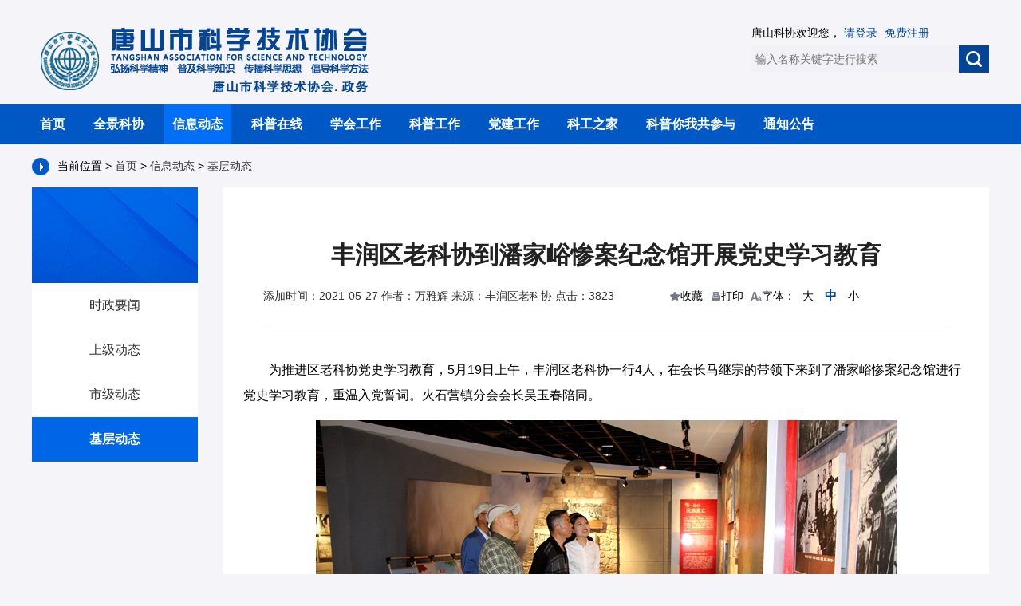

--- FILE ---
content_type: text/html; charset=utf-8
request_url: http://www.tskp.org.cn/20/1606
body_size: 11337
content:

<!DOCTYPE html PUBLIC "-//W3C//DTD XHTML 1.0 Transitional//EN" "http://www.w3.org/TR/xhtml1/DTD/xhtml1-transitional.dtd">
<html xmlns="http://www.w3.org/1999/xhtml">
<head>
    <title>丰润区老科协到潘家峪惨案纪念馆开展党史学习教育</title>
    <meta name="author" content="唐山市科学技术协会官网|唐山科普在线">
    <meta name="Keywords" content="丰润区老科协 学党史" />
    <meta name="Description" content="为推进区老科协党史学习教育，5月19日上午，丰润区老科协一行4人，在会长马继宗的带领下来到了潘家峪惨案纪念馆进行党史学习教育重温入党誓词。火石营镇分会会长吴玉春陪同。" />

    <link href="/css/index.css?v=d62adfccad9e4bd59f56aa618cb23846" rel="stylesheet">
    <script src="/js/jquery-1.9.1.js?v=08c235d357750c657ac1db7d1cf656a9"></script>

    <script type="text/javascript">

        $(function () {

            $("#da").click(function () {
                $("#div_show").css("font-size", "20px");
                $("#div_show").css("line-height", "38px");


                $("#div_show p").css("font-size", "20px");
                $("#div_show p").css("line-height", "38px");

                $(this).addClass('active');
                $("#zhong").removeClass('active');
                $("#xiao").removeClass('active');

            });
            $("#zhong").click(function () {
                $("#div_show").css("font-size", "16px");
                $("#div_show").css("line-height", "32px");


                $("#div_show p").css("font-size", "16px");
                $("#div_show p").css("line-height", "32px");

                $(this).addClass('active');
                $("#da").removeClass('active');
                $("#xiao").removeClass('active');
            });
            $("#xiao").click(function () {
                $("#div_show").css("font-size", "12px");
                $("#div_show").css("line-height", "26px");


                $("#div_show p").css("font-size", "12px");
                $("#div_show p").css("line-height", "26px");
                $(this).addClass('active');
                $("#da").removeClass('active');
                $("#zhong").removeClass('active');

            });
        });
        function btnPrint_onclick() {

            bdhtml = window.document.body.innerHTML;
            sprnstr = "<!--startprint-->";
            eprnstr = "<!--endprint-->";
            prnhtml = bdhtml.substr(bdhtml.indexOf(sprnstr) + 17);
            prnhtml = prnhtml.substring(0, prnhtml.indexOf(eprnstr));
            window.document.body.innerHTML = prnhtml;
            window.print();
        }
    </script>

</head>
<body style="background: #f5f5f9;">

    
<script type="text/javascript">
    $(function(){
        $("#dav_ul li").click(function () {
            $(this).siblings('li').removeClass('active');  // 删除其兄弟元素的样式
            $(this).addClass('active');                    // 为点击元素添加类名
        });
    });
</script>
<!--头部 开始-->
<div class="logo-head">
    <div class="logo-head-center">
        <img src="/images/logo1.png">
        <div class="search-right">
           <p>唐山科协欢迎您，
                <a href="/member/login.aspx">请登录</a> <a href="/member/register.aspx">免费注册</a>
                </p>
            <form name="frm_search" id="frm_top_search" action="/search.aspx" method="post" >
            <input name="keyword" id="keyword" type="text" placeholder="输入名称关键字进行搜索" value="">
            <a href="javascript:void(0);" onclick="$('#frm_top_search').submit();" class="search-btn"><img src="/images/icon-s.png"></a>
                 </form>
        </div>
    </div>
</div>
<!--导航 开始-->
<div class="nav-list nav-list2" style="background: #0058c5;">
   <ul id="dav_ul">
       
          <li ><a href="/">首页</a></li><li ><a href="/1/">全景科协</a></li><li class='active'><a href="/2/">信息动态</a></li><li ><a href="/3/">科普在线</a></li><li ><a href="/4/">学会工作</a></li><li ><a href="/45/">科普工作</a></li><li ><a href="/5/">党建工作</a></li><li ><a href="/33/">科工之家</a></li><li ><a href="/53/">科普你我共参与</a></li><li ><a href="/notice/31">通知公告</a></li>
 
   </ul>
</div>



<!--导航 结束-->
<!--头部 结束-->




    <p class="crumb-nav">
        <img src="/images/icon-nav.png">当前位置 > <a href="/">首页 </a> &gt; <a href="/2/ ">信息动态</a> &gt; <a href="/20/ ">基层动态</a>
    </p>
    <div class="w-1200 clearfix" style="margin-bottom: 30px;">
        <!-- 左侧 -->
        <div class="kx-state-left">
            <div class="ky-tit">
                <span></span>
                <p></p>

            </div>
            <ul class='ky-tit-list'>
  <li ><a href="/80/">时政要闻</a></li>
  <li ><a href="/18/">上级动态</a></li>
  <li ><a href="/17/">市级动态</a></li>
  <li class='active'><a href="/20/">基层动态</a></li>
</ul>
        </div>

        <div class="workers-right">
               <!--startprint-->
            <div class="news-details-tit" style="width: auto;">
                <h2>丰润区老科协到潘家峪惨案纪念馆开展党史学习教育</h2>
                <div class="news-details-date clearfix">
                    <span>添加时间：2021-05-27  作者：万雅辉  来源：丰润区老科协  点击：3823</span>
                    <em style="cursor:pointer;">
                        <img src="/images/icon-30.jpg">收藏
                      <img src="/images/icon-31.jpg" onclick="btnPrint_onclick();"><c onclick="btnPrint_onclick();">打印</c>        
                      <img src="/images/icon-32.jpg">字体： 
                      <i id="da">大</i>   <i id="zhong" class="active">中</i>   <i id="xiao">小</i>
                    </em>
                </div>
            </div>
            <div class="text" id="div_show">
                <p style="text-indent: 2em; margin-top: 15px; margin-bottom: 15px;">为推进区老科协党史学习教育，5月19日上午，丰润区老科协一行4人，在会长马继宗的带领下来到了潘家峪惨案纪念馆进行党史学习教育，重温入党誓词。火石营镇分会会长吴玉春陪同。</p><p style="margin-top: 15px; margin-bottom: 15px; text-indent: 0em; text-align: center;"><img src="http://img.tskp.org.cn//content/2021/05/27/202105271436248.jpg"/></p><p style="text-indent: 2em; margin-top: 15px; margin-bottom: 15px;">在讲解员的引领下，大家重温了入党誓词，通过讲解介绍再次感受了那个年代的战火硝烟，对革命先烈的崇敬之情溢满心间，深刻缅怀惨案罹难群众。</p><p style="text-indent: 2em; margin-top: 15px; margin-bottom: 15px;">通过这次学习，大家又一次认识到美好生活来之不易，要向先烈们学习不畏艰险、不怕牺牲的革命精神，坚定理想信念，努力工作，充分发挥广大老科技工作者的示范带头作用，为“实力丰润、魅力浭城”建设和高质量发展示范区建设作出贡献。</p><p><br/></p>
            </div>
               <!--endprint-->
            <div class="text-xg">
            <h2>推荐阅读</h2>
            <ul class="clearfix">
              <li><a href="/20/10829" title="曹妃甸区科协开展 “12·4”宪法宣传活动"><i></i>曹妃甸区科协开展 “12·4”宪法宣传活动</a></li><li><a href="/20/10785" title="开平区科协开展日常急救知识科普活动"><i></i>开平区科协开展日常急救知识科普活动</a></li><li><a href="/20/10766" title="开平区科协组织师生开展唐山科技馆研学活动"><i></i>开平区科协组织师生开展唐山科技馆研学活动</a></li><li><a href="/20/10757" title="唐山骨科大康复专科联盟、唐山市骨科康复诊疗中心成立"><i></i>唐山骨科大康复专科联盟、唐山市骨科康复诊疗中心成立</a></li><li><a href="/20/10743" title="开平区科协开展“关注消防 珍爱生命”安全知识科普活动"><i></i>开平区科协开展“关注消防 珍爱生命”安全知识科普活动</a></li><li><a href="/20/10704" title="开平区科协开展“趣味重阳 别样夕阳”重阳节趣味活动"><i></i>开平区科协开展“趣味重阳 别样夕阳”重阳节趣味活动</a></li><li><a href="/20/10641" title="开平区科协开展“情暖金秋，爱在重阳”老年人养生科普活动"><i></i>开平区科协开展“情暖金秋，爱在重阳”老年人养生科普活动</a></li><li><a href="/20/10636" title="滦州市科协开展2025年“国际减灾日”科普宣传活动"><i></i>滦州市科协开展2025年“国际减灾日”科普宣传活动</a></li>
               
            </ul>
        </div>
        </div>

        

    </div>

    
    
<!--底部 开始-->
<!-- 底部 -->
<script type="text/javascript">
    function openlink() {

        if ($('#select_name option:selected').val() != null || $('#select_name option:selected').val() != "") {
            window.location.href = $('#select_name option:selected').val();
        }

    }
</script>
<div class="bottom-box">
    <div class="bottom-center clearfix">
        <div class="bottom-left">
            <p><a href="/">首页</a> | <a href="/about/index.aspx?sign=about" target="_blank">关于我们</a>  | <a href="/about/index.aspx?sign=Copyright" target="_blank">版权声明</a>  | <a href="/about/index.aspx?sign=Law" target="_blank">法律责任</a>  | <a href="/about/index.aspx?sign=Contact" target="_blank">联系我们</a> </p>
            <p>唐山市科学技术协会主办 Copyright © 2018-2020 唐山科普在线 版权所有 </p>
            <p>未经授权禁止复制或建立镜像 | <a href="http://beian.miit.gov.cn" target="_blank" style="font-weight: 100">冀ICP备05016301号-1 </a>| 技术支持：Glaer</p>
            <p> <a href="https://beian.mps.gov.cn/#/query/webSearch" target="_blank" style="font-weight: 100">
                    <img alt="公安机关备案号" src="/images/cyberPoliceGif_02.gif">公安机关备案号: 13020002152308</a> | <a href="https://ipw.cn/ipv6webcheck/?site=www.tskp.org.cn" title="本站已支持IPv6访问" target='_blank'>本站已支持IPv6访问</a><a href="http://bszs.conac.cn/sitename?method=show&id=54A5B4CF50F423EBE053022819ACB7AB" target="_blank">
                        <img alt="" src="/images/red.png"></a></p>
        </div>
        <div class="bottom-link">
            <p>友情链接</p>
            
        </div>
        <ul class="bottom-ewm">
            <li>
                <img src="/images/pic-ewm.jpg">
                <p>唐山微科普</p>
            </li>
            <li>
                <img src="/images/kpggh.jpg" width="92" height="92">
                <p>科普中国微信</p>
            </li>
            <li>
                <img src="/images/kpapp.jpg" width="92" height="92">
                <p>科普中国APP</p>

            </li>
        </ul>
    </div>
</div>
<!--底部 结束-->

</body>

</html>
